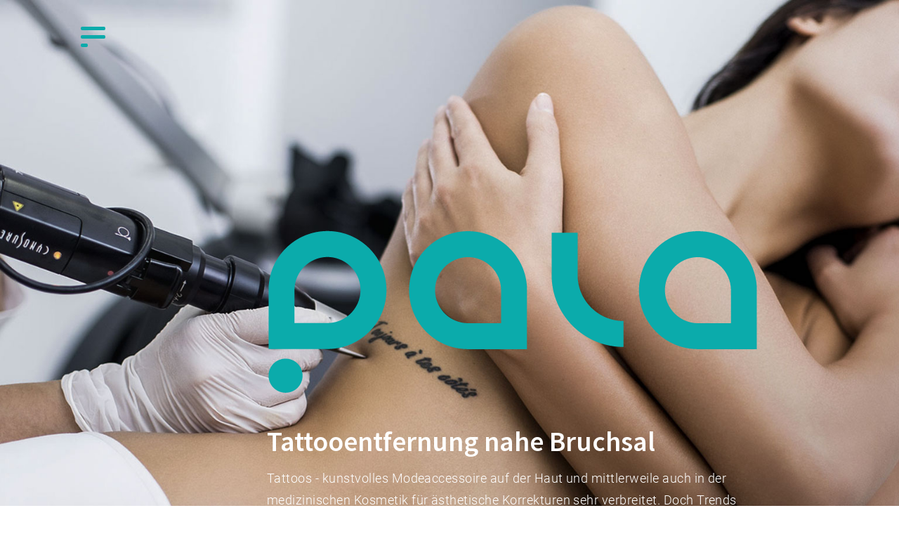

--- FILE ---
content_type: text/html; charset=utf-8
request_url: https://pala-institut.de/tattooentfernung-bruchsal
body_size: 8578
content:
<!-- Header -->
        <!DOCTYPE html>
<html lang="de">
<head> 

 <meta charset="utf-8" />
    <title>PALA - Institut für Tattooentfernung für  Bruchsal :: PALA – Institut für Tattooentfernung</title>    
    <meta name="description" content="Mit modernster Technik und hochkompetenten Spezialisten verhelfen wir Ihnen zu einer effektiven und schonenden Tattooentfernung. " />
    <meta name="robots" content="index, follow, noarchive" />
    <meta name="viewport" content="width=device-width, initial-scale=1.0" />
     <link rel="canonical" href="https://pala-institut.de/tattooentfernung-bruchsal" />
    <meta name="supported-color-schemes" content="dark light" />
    <meta name="theme-color" content="#000000" />
    <link rel="alternate" hreflang="de" href="https://pala-institut.de/tattooentfernung-bruchsal" />
  

    <!-- FB -->  
    <!-- <meta property="fb:app_id" content="xxxxxxxxxxxxxxx" /> -->
    <meta property="og:type" content="website" />
    <meta property="og:url" content="https://pala-institut.de/tattooentfernung-bruchsal" />
    <meta property="og:title" content="PALA - Institut für Tattooentfernung für  Bruchsal :: PALA – Institut für Tattooentfernung" />
    <meta property="og:description" content="Mit modernster Technik und hochkompetenten Spezialisten verhelfen wir Ihnen zu einer effektiven und schonenden Tattooentfernung. " /> 
    <meta property="og:locale" content="de_DE"/>
    <!-- FB ENDE -->
   
    <!-- Position Verortung  -->
    <meta name="geo.region" content="DE-BW"/>
    <meta name="geo.placename" content="Marktstraße 12, 76744 Wörth am Rhein, Germany" />
    <meta name="geo.position" content="49.05254;8.25211" />
    <meta name="ICBM" content="49.05254;8.25211" />
    <!-- Position Verortung ENDE -->
    
    <!-- MS + Apple spezifisch -->
    <meta name="msapplication-navbutton-color" content="#000000">
    <meta name="apple-mobile-web-app-capable" content="yes">
    <meta name="apple-mobile-web-app-status-bar-style" content="black-translucent">
    <!-- MS + Apple spezifisch ENDE -->
       <meta name="google-site-verification" content="hKvXp9SuYD3ETO_B9191O2lNY1CvO3rclSsjGELjVwM" />
    <!-- favicons -->
<link rel="apple-touch-icon-precomposed" sizes="57x57" href="apple-touch-icon-57x57.png" />
<link rel="apple-touch-icon-precomposed" sizes="114x114" href="apple-touch-icon-114x114.png" />
<link rel="apple-touch-icon-precomposed" sizes="72x72" href="apple-touch-icon-72x72.png" />
<link rel="apple-touch-icon-precomposed" sizes="144x144" href="apple-touch-icon-144x144.png" />
<link rel="apple-touch-icon-precomposed" sizes="60x60" href="apple-touch-icon-60x60.png" />
<link rel="apple-touch-icon-precomposed" sizes="120x120" href="apple-touch-icon-120x120.png" />
<link rel="apple-touch-icon-precomposed" sizes="76x76" href="apple-touch-icon-76x76.png" />
<link rel="apple-touch-icon-precomposed" sizes="152x152" href="apple-touch-icon-152x152.png" />
<link rel="icon" type="image/png" href="favicon-196x196.png" sizes="196x196" />
<link rel="icon" type="image/png" href="favicon-96x96.png" sizes="96x96" />
<link rel="icon" type="image/png" href="favicon-32x32.png" sizes="32x32" />
<link rel="icon" type="image/png" href="favicon-16x16.png" sizes="16x16" />
<link rel="icon" type="image/png" href="favicon-128.png" sizes="128x128" />
<meta name="application-name" content="&nbsp;"/>
<meta name="msapplication-TileColor" content="#FFFFFF" />
<meta name="msapplication-TileImage" content="mstile-144x144.png" />
<meta name="msapplication-square70x70logo" content="mstile-70x70.png" />
<meta name="msapplication-square150x150logo" content="mstile-150x150.png" />
<meta name="msapplication-wide310x150logo" content="mstile-310x150.png" />
<meta name="msapplication-square310x310logo" content="mstile-310x310.png" />
    <!-- favicons Ende --> 

     <!-- CSS aus Minify 
    <link rel="stylesheet" type="text/css" href="/resources/css/bootstrap.css" media="screen" />
    <link rel="stylesheet" type="text/css" href="/resources/css/bootstrap_redaxo-standard.css" media="screen" />
    <link rel="stylesheet" type="text/css" href="/resources/css/style.css" media="screen" />
    -->
    <link rel="stylesheet" href="/resources/css/cache/bundled.pala.css" media="screen,print">
     <!-- CSS Ende --> 
    
    <script type="text/javascript" src="/resources/js/jquery-3.5.1.min.js"></script>
<link rel="stylesheet" href="/assets/addons/emailobfuscator/emailobfuscator.css?v=3.0.0"></head> 

    

  <body id="body">
      <script>
     setInterval(function(){
         var absolutwindowsize = $(window).width();
         window.absolutwindowsize = absolutwindowsize;
     }, 100);
    </script>
<!-- Header-Bild -->
        
      
<!-- Navbar -->
                

<nav class="navi" id="navvii">
                <div class="col-md-12">
                    <div class="col-md-5" id="navilinks">
                        <!--<button onclick="openburger()" class="openburger"><img src="/resources/img/navbar.png"></button>-->
                        <a onclick="openburger()" class="box-shadow-menu"><span class="astrich strich"></span><span class="bstrich strich"></span><span class="cstrich strich"></span></a>
                        <!--<div class="navilogo"><a href="/home"><svg id="Ebene_1" data-name="Ebene 1" xmlns="http://www.w3.org/2000/svg" viewBox="0 0 283.46 192.86"><path class="cls-33" d="M18.18,167.15l27.26-48.48H36.17l-22,39.21L-7.73,118.67H-17l27.14,48.48Zm-8,29.71H18.3V181.22H10.14v15.64Zm65.41-78.19H68.18l-29.6,78.19h8.94l24.35-65.34L96.1,196.86H105L75.55,118.67Zm161.11,0h-7.37l-29.6,78.19h8.94L233,131.52l24.23,65.34h8.94l-29.49-78.19Zm-32.37,78.19-31.16-78.19h-7.37L150.68,157l-15-38.32h-7.37L97.18,196.86h8.93L132,131.63l14.18,36-12.4,29.26h8.94l7.93-18.65,8,18.65h8.94l-12.4-29.26,14.19-36,25.91,65.23ZM105.12,82.19H96.18L72,16.85,47.6,82.19H38.66L68.26,4h7.37l29.49,78.19Zm161.34,0h-8.93L233.29,16.85,208.94,82.19H200L229.6,4H237l29.48,78.19ZM195.36,4,169.45,69.23l-14.19-36L167.66,4h-8.94l-8,18.65L142.75,4h-8.94l12.4,29.26L132,69.23,106.11,4H97.18l31.16,78.19h7.37l15-38.31,15.08,38.31h7.37L204.29,4Zm-150,0v8H-17V4ZM10.19,82.19h8.15V25H10.19V82.19Z" transform="translate(17 -4)"/></svg></a></div>-->
                    </div>
                    <div class="col-md-2" id="navimitte">
                        <!--<button class="navi-reservieren" id="versteck" onclick="openmaster()">JETZT RESERVIEREN</button>-->
                    </div>
                    <div class="col-md-5" style="" id="navirechts">
                        <div class="navilogo" id="navilogo"><a href="/"><img src="/media/gruppe_21.png"></a></div>
                        
                    </div>
                </div>
        <div class="burgernavi" id="burgernavi" style="width: 0px;">
    <button onclick="closeburger()" class="closeburger"><div class="xbutton"><span class="xstrich1 xstrich"></span><span class="xstrich2 xstrich"></span></div></button>
<li><a href="/">PALA - Institut für Tattooentfernung Karlsruhe</a></li><li><a href="/lasertechnologie">Lasertechnologie</a></li><li><a href="/kontakt">Kontakt</a></li><li><a href="/impressum">Impressum</a></li><li><a href="/datenschutz">Datenschutz</a></li>    <li><a href="#" data-cc="c-settings" aria-haspopup="dialog">Cookies</a></li>
    <li class="navisocial">
        <div class="social"><a href="https://www.instagram.com/pala_institut/?hl=de" target="_blank"><svg version="1.1" id="Ebene_1" xmlns="http://www.w3.org/2000/svg" xmlns:xlink="http://www.w3.org/1999/xlink" x="0px" y="0px"
	 viewBox="0 0 50 50" style="enable-background:new 0 0 50 50;" xml:space="preserve">
<style type="text/css">
	.st0{fill-rule:evenodd;clip-rule:evenodd;fill:#0BABAB;}
</style>
<g>
	<path class="st0" d="M37.5,15.5c-0.6-1.4-1.7-2.4-3-3c-1-0.3-2-0.5-3-0.5c-2.1-0.2-4.3-0.3-6.5-0.2c-2.1-0.1-4.3,0-6.5,0.2
		c-1-0.1-2.1,0.1-3,0.5c-0.8,0.1-1.4,0.6-1.8,1.2c-0.5,0.5-0.9,1.2-1.2,1.8c-0.3,1-0.5,2-0.5,3c-0.2,2.1-0.3,4.3-0.2,6.5
		c0,4.3,0.2,4.9,0.2,6.5c-0.1,1,0.1,2.1,0.5,3c0.6,1.4,1.7,2.4,3,3c1,0.3,2,0.5,3,0.5c2.1,0.2,4.3,0.3,6.5,0.2
		c4.3,0,4.9-0.2,6.5-0.2c1,0.1,2.1-0.1,3-0.5c1.4-0.6,2.4-1.7,3-3c0.3-1,0.5-2,0.5-3c0.2-2.1,0.3-4.3,0.2-6.5c0-4.3-0.2-4.9-0.2-6.5
		C38.1,17.5,37.9,16.5,37.5,15.5z M25,33.3c-4.6,0-8.3-3.8-8.3-8.3c0-0.1,0-0.2,0-0.3c0.1-4.5,3.8-8,8.3-8c4.5,0,8.3,3.6,8.3,8.2
		S29.6,33.3,25,33.3z M33.5,18.3c-1,0-1.9-1-1.9-2c0-1,0.9-1.9,2-1.9c1.1,0.1,1.9,0.9,1.9,2C35.5,17.4,34.6,18.3,33.5,18.3z"/>
	<path class="st0" d="M25,19.6c-0.1,0-0.1,0-0.2,0c-2.9,0.1-5.2,2.5-5.2,5.4c0,0.1,0,0.1,0,0.2c0.1,2.9,2.5,5.2,5.4,5.2
		c0.1,0,0.1,0,0.2,0c2.9-0.1,5.2-2.5,5.2-5.4c0-0.1,0-0.1,0-0.2C30.3,21.9,27.9,19.6,25,19.6z"/>
	<path class="st0" d="M25,0C11.2,0,0,11.2,0,25c0,13.8,11.2,25,25,25s25-11.2,25-25C50,11.2,38.8,0,25,0z M41,31.7
		c0,1.4-0.3,2.7-0.7,3.9c-0.8,2.2-2.5,3.9-4.7,4.7C34.3,40.7,33,41,31.7,41c-2.3,0.2-4.5,0.3-6.7,0.2c-2.3,0.1-4.5,0-6.7-0.2
		c-1.4,0-2.7-0.3-3.9-0.7c-1-0.4-2.1-1-2.8-1.8c-0.8-0.8-1.4-1.8-1.7-2.8c-0.5-1.3-0.7-2.6-0.7-3.9c-0.2-2.3-0.3-4.5-0.2-6.7
		c-0.1-2.2-0.1-4.4,0.1-6.7c-0.1-1.4,0.1-2.7,0.7-3.9c0.4-1,1-2.1,1.8-2.8c0.8-0.8,1.8-1.4,2.8-1.7c1.3-0.5,2.6-0.7,3.9-0.7
		c2.3-0.2,4.5-0.3,6.7-0.2c2.2-0.1,4.4-0.1,6.6,0.1c1.4,0,2.7,0.3,3.9,0.7c1.1,0.4,2.1,1,2.9,1.8c0.8,0.8,1.4,1.8,1.8,2.8
		c0.5,1.2,0.7,2.6,0.7,3.9c0.2,2.3,0.3,4.5,0.2,6.7C41.2,29.3,41,29.8,41,31.7z"/>
</g>
            </svg></a></div>
        <div class="social"><a href="https://m.facebook.com/pages/category/Health-Beauty/pala_institut-101915555237495/" target="_blank"><svg version="1.1" id="Ebene_1" xmlns="http://www.w3.org/2000/svg" xmlns:xlink="http://www.w3.org/1999/xlink" x="0px" y="0px"
	 viewBox="0 0 50 50" style="enable-background:new 0 0 50 50;" xml:space="preserve">
<style type="text/css">
	.st0{fill:#0BABAB;}
</style>
<path class="st0" d="M25,0.2c-13.8,0-25,11.2-25,25C0,37.6,9.1,48,21.1,49.8V32.4h-6.3v-7.2h6.3v-5.5c0-6.3,3.7-9.7,9.4-9.7
	c2.7,0,5.6,0.5,5.6,0.5v6.2H33c-3.1,0-4.1,1.9-4.1,3.9v4.7h6.9l-1.1,7.2h-5.8V50C40.9,48,50,37.6,50,25.2C50,11.3,38.8,0.2,25,0.2z"
	/>
            </svg></a></div>
    </li>
</div>
</nav>
<!--<div class="fly-reservieren" style="position: fixed;bottom:30px;width:100%;text-align:center;">
    <button class="navi-reservieren fly" onclick="openmaster()">JETZT RESERVIEREN</button>
</div>-->
<!-- Content -->
          <div id="My-Carousel" class="carousel slide" data-ride="carousel" data-interval="4500">
      <!--<div class="stoerer"><img src=""></div>-->
    <!-- Indicators -->
    <ol class="slider-indicators carousel-indicators" id="indicator">
              <li id="slider-indicators" data-target="#My-Carousel" data-slide-to="0" class="active"></li>    </ol>

    <!-- Wrapper for slides -->
    <div class="carousel-inner" role="listbox">
                     <div class="carousel-item active">
                    <img class="slider-img2 lazy" src="index.php?rex_media_type=Slider&rex_media_file=pala_institut_tattooentfernung_lasertechnologie_picosure.jpg"><div class="firmentext"><img class="slider-pumpe lazy" src="/media/pala_logo_gross.png" style="display: block;"><h1>Tattooentfernung nahe Bruchsal</h1><div class="text"><p>Tattoos - kunstvolles Modeaccessoire auf der Haut und mittlerweile auch in der medizinischen Kosmetik für ästhetische Korrekturen sehr verbreitet. Doch Trends und auch die eigene Persönlichkeit verändern sich. Damit verbunden möchten Sie ein überholtes Tattoo entfernen lassen oder Platz für ein Cover-up generieren? Unter medizinischer Begleitung und mit modernster Lasertechnologie begleiten Sie unsere hochkompetenten Spezialisten in Karlsruhe und Wörth, in der Nähe von Bruchsal, bei einer hocheffektiven und absolut schonenden Tattooentfernung.
  </p></div></div></div> 
    </div>

    1  </div>

<article class="articleblock halbehoehe whiteblock"><div class="textbild  "  id="Kaum Schmerz - höchste Effizienz!" >
		<div class="variabel">
		<section class="col-md-12 module-color whiteblock"><div class="col-lg-6 col-sm-12 col-12 background-text-white titelblock  hoehe227" id="in-text" style="background:;float:right;text-align:left;"><div class="intextpadding"><h1 class="titel1-227">Kaum Schmerz - höchste Effizienz!<a class="anker-id" id="227"></a></h1><div class="text2-227 t"><p>Dank neuester Entwicklungen in der Lasertechnologie können wir unseren Patientinnen und Patienten eine der modernsten und schonendsten Technologien zur Tattooentfernungen anbieten.&nbsp;</p>
<p>Die in unserem Haus eingesetzte Picosekundentechnologie (Picosure®) ist bisher einzigartig in der Region und überzeugt nicht nur Patienten aus Bruchsal, Rastatt oder Ettlingen, sondern weit darüber hinaus - sie ist eine echte Revolution auf dem Lasermarkt.</p><p  style="margin-bottom:50px;"></p></div><a href="/lasertechnologie"><button class="navi-reservieren block">Lasertechnologie</button></a></div></div><div class="col-lg-6 col-sm-12 col-12 " id="in-img"><img class="lazyload halbehoehe hoehe227" data-src="/media/pala_institut_lasertherapie_woerth_karlsruhe_heidelberg_mannheim_picosure.jpg"></div></section>
		</div>
		</div></article>
<style>
	.hover:hover {
		cursor: pointer;
	}
    .t2 {
        column-count: 2;
    }
    .beide {
        margin-bottom: 50px;
        margin-top: 50px;
    }
    .oben {
        margin-top: 50px;
    }
    .unten {
        margin-bottom: 50px;
    }
</style>


<script>
var xxx = window.matchMedia('(min-width: 992px)')
setInterval(function(){
$(document).ready(function () {
    var hghtArr = [];
$('.hoehe227').each(function() {
   hghtArr.push($(this).height());
});
var getMaxHgt = Math.max.apply(Math,hghtArr);
if (xxx.matches) {
var windowsize = $(window).width();
if(windowsize <= absolutwindowsize) {
$('.hoehe227').css('min-height', getMaxHgt + 'px');
$('.hoehe227').css('max-height', 'unset');
}
if(windowsize > absolutwindowsize) {
$('.hoehe227').css('min-height', 'unset');
$('.hoehe227').css('max-height', getMaxHgt + 'px');
}
}
else {
$('.hoehe227').css('min-height', 'unset');
$('.hoehe227').css('max-height', 'unset');
}
});
}, 600);
</script><article class="articleblock halbehoehe grayblock"><div class="textbild  "  id="Beratung bis Behandlung" >
		<div class="variabel">
		<section class="col-md-12 module-color grayblock"><div class="col-lg-8 col-sm-12 col-12 background-textgray titelblock mittigausrichten hoehe228" id="in-text" style="background:;float:;text-align:center"><div class="intextpadding"><h1 class="titel1-228">Beratung bis Behandlung<a class="anker-id" id="228"></a></h1><h2 class="titel2-228">Selbstverständlich individuell und umfassend<a class="anker-id" id="228"></a></h2><div class="text2-228 t"><p>Die Entfernung von Tattoos sowie von Permanent-Make-up jeglicher Art ist unsere Spezialisierung - mit neuester Technologie. Dabei ist eine ausführliche Beratung und eine gewissenhafte Begleitung auf dem Weg zu einer individuell abgestimmten und erfolgreichen Tattoo-Entfernung wesentlich. In unserem anerkannten Institut werden Patient*innen von einem erfahrenen Team, selbstverständlich unter ärztlich-dermatologischer Begleitung, unterstützt.</p><p ></p></div></div></div></section>
		</div>
		</div></article>
<style>
	.hover:hover {
		cursor: pointer;
	}
    .t2 {
        column-count: 2;
    }
    .beide {
        margin-bottom: 50px;
        margin-top: 50px;
    }
    .oben {
        margin-top: 50px;
    }
    .unten {
        margin-bottom: 50px;
    }
</style>


<script>
var xxx = window.matchMedia('(min-width: 992px)')
setInterval(function(){
$(document).ready(function () {
    var hghtArr = [];
$('.hoehe228').each(function() {
   hghtArr.push($(this).height());
});
var getMaxHgt = Math.max.apply(Math,hghtArr);
if (xxx.matches) {
var windowsize = $(window).width();
if(windowsize <= absolutwindowsize) {
$('.hoehe228').css('min-height', getMaxHgt + 'px');
$('.hoehe228').css('max-height', 'unset');
}
if(windowsize > absolutwindowsize) {
$('.hoehe228').css('min-height', 'unset');
$('.hoehe228').css('max-height', getMaxHgt + 'px');
}
}
else {
$('.hoehe228').css('min-height', 'unset');
$('.hoehe228').css('max-height', 'unset');
}
});
}, 600);
</script><article class="article" id="dreierblock">
    <div class="col-md-12" id="dreier">
		
		
        <div class="col-md-12 col-xl-4">
            <div class="dreierimg hovern" id="hovers11">
				<div class="vorschauh1">
					<div class="vorschaublock">
						<h1 class="dreiertext vorschau">Ihre Beratung</h1>
                        <h2>individuelle Abstimmung</h2>
					</div>
				</div>
                <div class="mehrr">
                <a><button class="navi-reservieren block wegg" onclick="openplus1()">öffnen</button></a>
                </div>
				<img class="dreierbild lazyload" data-src="/media/pala_institut_beratung_picosure.jpg">
				
                <div class="hovertext" id="hovers1">
            	
                <div class="dreitext"><p>Bei der ersten Beratung klären unsere Spezialisten über Grundvoraussetzungen, zu treffende Vorbereitungen sowie mögliche Risiken bei der Tattooentfernung auf. In dieser Phase wird auch die Pigmentierung und Qualität des Tattoos analysiert. So kann eine Voraussage zur Behandlung erfolgen, die individuell – und von mehreren Faktoren abhängig – abgestimmt wird.
  </p></div>
                    <div class="mehrr">
                <a><button class="navi-reservieren block weg" onclick="closeplus1()">schließen</button></a>
                </div>
				</div></div>
        </div>
		
		
        <div class="col-md-12 col-xl-4">
            <div class="dreierimg hovern" id="hovers22">
				<div class="vorschauh1">
					<div class="vorschaublock">
						<h1 class="dreiertext vorschau">Ihre Behandlung</h1>
                        <h2>professionelle Präzision</h2>
					</div>
				</div>
                <div class="mehrr">
                <a><button class="navi-reservieren block wegg" onclick="openplus2()">öffnen</button></a>
                </div>
				<img class="dreierbild lazyload" data-src="/media/pala_institut_lasertherapie_behandlung_picosure.jpg">
				
                <div class="hovertext" id="hovers2">
            	
                <div class="dreitext"><p>Vor der Sitzung wird die zu behandelnde Stelle von möglichen Rückständen und Partikeln, zum Beispiel aus Bodylotionen, gründlich gereinigt. Erst danach wird sie desinfiziert. Dann erfolgt die Behandlung des Tattoos mit dem Picosure-Laser, was bei einer Fläche von beispielsweise Handgröße schon innerhalb von wenigen Minuten abgeschlossen werden kann.   </p></div>
                    <div class="mehrr">
                <a><button class="navi-reservieren block weg" onclick="closeplus2()">schließen</button></a>
                </div>
				</div>
			</div>
        </div>
		
		
        <div class="col-md-12 col-xl-4">
            <div class="dreierimg hovern" id="hovers33">
				<div class="vorschauh1">
					<div class="vorschaublock">
					<h1 class="dreiertext vorschau">Ihre Nachsorge</h1>
                        <h2>gewissenhafte Abheilung</h2>
				</div>
				</div>
                <div class="mehrr">
                <a><button class="navi-reservieren block wegg" onclick="openplus3()">öffnen</button></a>
                </div>
				<img class="dreierbild lazyload" data-src="/media/pala_institut_lasertherapie_nachsorge_picosure.jpg">
				
                <div class="hovertext" id="hovers3">
            	
                <div class="dreitext"><p>Die Haut kann nach der Behandlung gerötet oder geschwollen sein. Eine antiseptische Creme hilft genauso wie das Verbinden der bahandelten Hautpartie. Nach der Behandlung sollte enganliegende Kleidung vermieden werden, da sie reizen kann. Auch von Saunagängen, Solariumbesuchen und Sport raten wir für 24 Stunden ab. <br></p>
<p></p></div>
				<div class="mehrr">
                <a><button class="navi-reservieren block weg" onclick="closeplus3()">schließen</button></a>
                </div>
				</div>
			</div>
        </div>
		
		
    </div>
</article><article class="articleblock halbehoehe whiteblock"><div class="textbild  "  id="Weitere Anwendungsgebiete" >
		<div class="variabel">
		<section class="col-md-12 module-color whiteblock"><div class="col-lg-8 col-sm-12 col-12 background-text-white titelblock mittigausrichten hoehe230" id="in-text" style="background:;float:;text-align:center"><div class="intextpadding"><h1 class="titel1-230">Weitere Anwendungsgebiete<a class="anker-id" id="230"></a></h1><h2 class="titel2-230">Wann bietet sich ebenfalls eine Behandlung an?<a class="anker-id" id="230"></a></h2><div class="text2-230 t"><p>Eine Tattooentfernung muss nicht endgültig sein. Meist entscheidet man sich auch bei einem anstehenden Cover-up für eine Tattooaufhellung.&nbsp;Oder als Permanent-Make-up gestochene Augenbrauen müssen einem neuen Look weichen. Sprechen Sie uns an und entdecken Sie Ihre Möglichkeiten im PALA-Institut.</p><p ></p></div></div></div></section>
		</div>
		</div></article>
<style>
	.hover:hover {
		cursor: pointer;
	}
    .t2 {
        column-count: 2;
    }
    .beide {
        margin-bottom: 50px;
        margin-top: 50px;
    }
    .oben {
        margin-top: 50px;
    }
    .unten {
        margin-bottom: 50px;
    }
</style>


<script>
var xxx = window.matchMedia('(min-width: 992px)')
setInterval(function(){
$(document).ready(function () {
    var hghtArr = [];
$('.hoehe230').each(function() {
   hghtArr.push($(this).height());
});
var getMaxHgt = Math.max.apply(Math,hghtArr);
if (xxx.matches) {
var windowsize = $(window).width();
if(windowsize <= absolutwindowsize) {
$('.hoehe230').css('min-height', getMaxHgt + 'px');
$('.hoehe230').css('max-height', 'unset');
}
if(windowsize > absolutwindowsize) {
$('.hoehe230').css('min-height', 'unset');
$('.hoehe230').css('max-height', getMaxHgt + 'px');
}
}
else {
$('.hoehe230').css('min-height', 'unset');
$('.hoehe230').css('max-height', 'unset');
}
});
}, 600);
</script><article class="articleblock  grayblock"><div class="textbild  "  id="Cover-Up" >
		<div class="variabel">
		<section class="col-md-12 module-color grayblock"><div class="col-lg-6 col-sm-12 col-12 background-textgray titelblock  hoehe231" id="in-text" style="background:;float:;text-align:left;"><div class="intextpadding"><h1 class="titel1-231">Cover-Up<a class="anker-id" id="231"></a></h1><h2 class="titel2-231">Neue Ansichten<a class="anker-id" id="231"></a></h2><div class="text2-231 t"><p>Das Cover-Up ist die Alternative zur kompletten Tattooentfernung. Dabei handelt es sich um eine Abdeckung mit einem neuen Motiv. Das neue Tattoo ist häufig größer und dunkler als das bisherige, was die Überdeckung und Integration häufig schwierig gestaltet. Daher empfehlen nicht nur Tätowierer eine Cover Up-Vorbereitung. Gerne arbeiten wir mit unseren Patienten und den Tattookünstlern eng zusammen, um effizient Platz für das neue Motiv zu schaffen. Bei der Cover-Up-Vorbereitung wird, genauso wie bei einer Tattooentfernung, mit einem Laser gearbeitet, der das Motiv teilweise oder im Ganzen aufhellt.</p><p ></p></div></div></div><div class="col-lg-6 col-sm-12 col-12 " id="in-img"><img class="lazyload  hoehe231" data-src="/media/pala_institut_lasertherapie_cover-up_picosure.jpg"></div></section>
		</div>
		</div></article>
<style>
	.hover:hover {
		cursor: pointer;
	}
    .t2 {
        column-count: 2;
    }
    .beide {
        margin-bottom: 50px;
        margin-top: 50px;
    }
    .oben {
        margin-top: 50px;
    }
    .unten {
        margin-bottom: 50px;
    }
</style>


<script>
var xxx = window.matchMedia('(min-width: 992px)')
setInterval(function(){
$(document).ready(function () {
    var hghtArr = [];
$('.hoehe231').each(function() {
   hghtArr.push($(this).height());
});
var getMaxHgt = Math.max.apply(Math,hghtArr);
if (xxx.matches) {
var windowsize = $(window).width();
if(windowsize <= absolutwindowsize) {
$('.hoehe231').css('min-height', getMaxHgt + 'px');
$('.hoehe231').css('max-height', 'unset');
}
if(windowsize > absolutwindowsize) {
$('.hoehe231').css('min-height', 'unset');
$('.hoehe231').css('max-height', getMaxHgt + 'px');
}
}
else {
$('.hoehe231').css('min-height', 'unset');
$('.hoehe231').css('max-height', 'unset');
}
});
}, 600);
</script><article class="articleblock  whiteblock"><div class="textbild  "  id="Neues Permanent-Make-Up" >
		<div class="variabel">
		<section class="col-md-12 module-color whiteblock"><div class="col-lg-6 col-sm-12 col-12 background-text-white titelblock  hoehe232" id="in-text" style="background:;float:right;text-align:left;"><div class="intextpadding"><h1 class="titel1-232">Neues Permanent-Make-Up<a class="anker-id" id="232"></a></h1><h2 class="titel2-232">Ein anderer Lidstrich<a class="anker-id" id="232"></a></h2><div class="text2-232 t"><p>Augenbrauen in neuem Look oder Optimierung unschöner Lippenkonturen: Unsere Lasertherapie kann in diesen Fällen vielseitig unterstützen. Wie bei der Tattooentfernung oder einer Cover-Up-Vorbereitung beraten wir zur Behandlung und Ihren individuellen Bedürfnissen, um die Aufgabenstellung optimal zu lösen. <br></p>
<p><br></p>
<p>Gerne beraten wir Sie! Sprechen Sie uns an!<strong></strong></p><p  style="margin-bottom:50px;"></p></div><a href="/kontakt"><button class="navi-reservieren block">Kontakt</button></a></div></div><div class="col-lg-6 col-sm-12 col-12 " id="in-img"><img class="lazyload  hoehe232" data-src="/media/pala_institut_lasertherapie_permanent-make-up_picosure.jpg"></div></section>
		</div>
		</div></article>
<style>
	.hover:hover {
		cursor: pointer;
	}
    .t2 {
        column-count: 2;
    }
    .beide {
        margin-bottom: 50px;
        margin-top: 50px;
    }
    .oben {
        margin-top: 50px;
    }
    .unten {
        margin-bottom: 50px;
    }
</style>


<script>
var xxx = window.matchMedia('(min-width: 992px)')
setInterval(function(){
$(document).ready(function () {
    var hghtArr = [];
$('.hoehe232').each(function() {
   hghtArr.push($(this).height());
});
var getMaxHgt = Math.max.apply(Math,hghtArr);
if (xxx.matches) {
var windowsize = $(window).width();
if(windowsize <= absolutwindowsize) {
$('.hoehe232').css('min-height', getMaxHgt + 'px');
$('.hoehe232').css('max-height', 'unset');
}
if(windowsize > absolutwindowsize) {
$('.hoehe232').css('min-height', 'unset');
$('.hoehe232').css('max-height', getMaxHgt + 'px');
}
}
else {
$('.hoehe232').css('min-height', 'unset');
$('.hoehe232').css('max-height', 'unset');
}
});
}, 600);
</script><article>
    <div class="hintengrau">
    <div class="mittig">
        <h1>Termine nur nach Vereinbarung!</h1>
        <div class="mehrr">
                <a href="tel:07271 989 9725"><button class="navi-reservieren block" >07271 989 9725</button></a>
                <a href="javascript:decryptUnicorn(xbagnxg|cnyn-vafgvghg.qr)"><button class="navi-reservieren block" >kontakt<span class=unicorn><span>_at_</span></span>pala-institut.de</button></a>
        </div>
    </div>
    </div>
</article>
<!-- Footer -->
        <div class="footer">
        <div class="containerr" id="kontakt">
<div class="col-md-12 lazyload" id ="max15" style="background-color:#044955 ">
    <div class="col-md-12" id="footlogo">
        <!--<img src="/resources/img/logo.png" style="max-width: 10%;min-width: 79px;">-->
        
    </div>
    <div class="col-12 col-sm-12 col-md-12 col-lg-6">
        <h4>PALA – Institut für Tattooentfernung GmbH</h4>
        <div class="col-md-6 footertextlinks">
        <h4>Marktstraße 12</h4>
        <h4>76744 Wörth am Rhein</h4>
            <a href="javascript:decryptUnicorn(xbagnxg|cnyn-vafgvghg.qr)"><h4>kontakt<span class=unicorn><span>_at_</span></span>pala-institut.de</h4></a>
            <a href="tel:T 07271 989 9725"><h4>T 07271 989 9725</h4></a>
        </div>
        <div class="col-md-6 footertextrechts">
            <!--<h4>T 0721 1515151</h4>
            <h4>kontakt<span class=unicorn><span>_at_</span></span>pala-institut.de</h4>-->
        </div>
    <div class="col-md-8 col-lg-8" id="fout">
        
    </div>
    <!--<div class="col-md-6 col-lg-4" id="fout">
        <p></p>
    </div>-->
    <div class="col-md-12 col-lg-4" id="footsocials">
       
    </div>
    </div>
    <div class="col-md-12 col-lg-5" id="footrechts">
        <a href="/home" class="footerlogo"><img src="/media/gruppe_21.png"></a>
    </div>
</div>
</div>

        </div>
        <div class="backgroundstriche">
    
</div>
<!-- Scripte -->
        <!-- JS aus Minify
<script src="/resources/js/bootstrap.js"></script>
<script src="/resources/js/jquery.flexslider-min.js"></script>
<script src="/resources/js/slideroption.js"></script>
-->
<script src="/resources/js/cache/bundled.pala.js" type="text/javascript"></script>
<!-- JS Ende --> 

<script defer src="/resources/js/buttonmoveimpressum.js"></script><script>
	function closeburger() { document.getElementById("burgernavi").style.width = "0"; }
    function openburger(x) {
          if (window.matchMedia("(max-width: 450px)").matches) {
            document.getElementById("burgernavi").style.width = "100%";
          } 
          else {
            document.getElementById("burgernavi").style.width = "320px";
          } }
</script>





<!-- cookie consent start -->

<link rel="stylesheet" type="text/css" href="resources/css/cookieconsent.css" />
<link rel="stylesheet" type="text/css" href="resources/css/cookieconsent_override.css" />
<script defer type="text/javascript" src="resources/js/cookieconsent.js"></script>

<script>
window.addEventListener('load', function () {
        let cookieconsent = initCookieConsent();

    // run plugin with config object
    cookieconsent.run({
        autorun: true,
        current_lang: 'de',
        autoclear_cookies: true,
        page_scripts: true,
        
        languages: {
            de: {
                consent_modal: {
                    title: 'Cookies',
                    description: 'Zum Aufrufen der Seite und für ein bestmögliches Benutzererlebnis werden Cookies gesetzt.<br><br><a aria-label="Cookie policy" class="cc-link" href="/datenschutz">Datenschutz</a>',
                    primary_btn: {
                        text: 'Akzeptieren',
                        role: 'accept_all'              // 'accept_selected' or 'accept_all'
                    },
                    secondary_btn: {
                        text: 'Einstellungen',
                        role: 'settings'                // 'settings' or 'accept_necessary'
                    }
                },
                settings_modal: {
                    title: 'Cookie Einstellungen',
                    save_settings_btn: 'Einstellungen speichern',
                    accept_all_btn: 'Alle akzeptieren',
                    reject_all_btn: 'Alle ablehnen',       // optional, [v.2.5.0 +]
                    cookie_table_headers: [
                        {col1: 'Name'},
                        {col2: 'Domain'},
                        {col3: 'Speicherdauer'},
                        {col4: 'Beschreibung'}
                    ],
                    blocks: [
                        {
                            title: 'Cookies',
                            description: 'Diese Seite ruft lediglich die vom Provider (Host Europe) vorgegebenen, technisch notwendigen Cookies auf. Ohne diese kann die Seite nicht genutzt werden, sie sind nicht widerrufbar.'
                        }, {
                            title: 'Provider Cookies',
                            description: 'Diese Cookies sind vom Provider (Host Europe) vorgegeben und technisch notwendig. Ohne diese kann die Seite nicht genutzt werden.',
                            toggle: {
                                value: 'necessary',
                                enabled: true,
                                readonly: true
                            }
                        }, {
                            title: 'Mehr Informationen',
                            description: 'Weitere Informationen finden sie in der <a class="cc-link" href="/datenschutz">Datenschutzerklärung</a>.',
                        }
                    ]
                }
            }
        }
    });
});
</script> 
    <script src="/assets/addons/emailobfuscator/emailobfuscator.js?v=3.0.0"></script></body>
</html>

--- FILE ---
content_type: text/css
request_url: https://pala-institut.de/resources/css/cookieconsent_override.css
body_size: 646
content:
/*
cookie consent:
https://github.com/orestbida/cookieconsent
*/

/* Override: */
#cc--main {
    --cc-color: black;
    --cc-color-link-hov: #0BABAB;

    --cc-btn-color: black;
    --cc-btn-bg: lightgray;
    --cc-btn-color-hov: white;
    --cc-btn-bg-hov: #007b91;

    --cc-all-btn-color: white;
    --cc-all-btn-bg: #0BABAB;
    --cc-all-btn-color-hov: var(--cc-btn-color-hov);
    --cc-all-btn-bg-hov: var(--cc-btn-bg-hov);
    
    --cc-box-bg: lightgray;
    --cc-box-bg-hov: transparent;
    
    --cc-checkbox-necessary: var(--cc-toggle-bg-off);


    --cc-fs: 17px;
    --cc-ff: 'Roboto',sans-serif;

    --cc-ff-btn: var(--cc-ff);
    --cc-fs-btn: 0.82em;


    --cc-ff-title: var(--cc-ff);
    --cc-fs-title: 1.05em;
    --cc-fs-subtitle: 0.95em;

    --cc-overlay-bg: rgba(4,6,8,.85);
}


/* ------------- */

.cc_div {
    font-family: var(--cc-ff);
    font-weight: var(--cc-fw);
    font-size: var(--cc-fs);
}
#s-cnt .p, .cc_div, .cc_div .cc-link {
    --color: var(--cc-color);
    --color-hov: var(--color);
    --color-bg-hov: var(--color-bg);
    color: var(--cc-color);
}
.cc_div .cc-link {
    transition: color 0.25s ease, border 0.25s ease;
}
.cc_div .cc-link:hover, .cc_div .cc-link:focus, .cc_div .cc-link:active {
    color: var(--cc-color-link-hov);
    border-color: transparent;
}
.cc_div .cc-link, .cc_div .b-bn .exp::before {
    border-color: var(--cc-color);
}
.cc_div .b-tg .c-tgl:checked ~ .c-tg {
    background: var(--cc-color);
}
.cc_div .b-tg .c-tgl[value="necessary"] ~ .c-tg {
    background: var(--cc-checkbox-necessary);
}
.c--anim .c-bn {
    transition: background 0.25s ease, color 0.25s ease !important;
}
.cc_div .c-bn {
    color: var(--cc-btn-color);
    background: var(--cc-btn-bg);
    font-family: var(--cc-ff-btn);
    font-size: var(--cc-fs-btn);
    font-weight: var(--cc-fw-btn);
}
#s-c-bn::after, #s-c-bn::before {
    background: var(--cc-btn-color);
    transition: background 0.25s ease;
}
#s-c-bn:hover::after, #s-c-bn:hover::before, #s-c-bn:focus::after, #s-c-bn:focus::before, #s-c-bn:active::after, #s-c-bn:active::before {
    background: var(--cc-btn-color-hov);
}
#cm .c_link:hover, #cm .c_link:focus, #cm .c_link:active, #s-c-bn:hover, #s-c-bn:focus, #s-c-bn:active, #s-cnt button + button:hover, #s-cnt button + button:focus, #s-cnt button + button:active {
    color: var(--cc-btn-color-hov);
    background: var(--cc-btn-bg-hov);
}
#c-bns button:first-child, #s-bns button:first-child {
    color: var(--cc-all-btn-color);
    background: var(--cc-all-btn-bg);
}
#c-bns button:first-child:hover, #s-bns button:first-child:hover, #c-bns button:first-child:focus, #s-bns button:first-child:focus, #c-bns button:first-child:active, #s-bns button:first-child:active {
    color: var(--cc-all-btn-color-hov);
    background: var(--cc-all-btn-bg-hov);
}
#s-bl .c-bl.b-ex {
    background: var(--cc-box-bg);
    transition: background 0.25s ease;
}
#s-cnt .b-bn .b-tl:hover, #s-cnt .b-bn .b-tl:active {
    background: var(--cc-box-bg-hov);
}
#s-bl .c-bl:hover {
    background: transparent;
}
#c-ttl, #s-ttl, .b-tl, #s-cnt .b-bn .b-tl, .cc_div .b-tl:hover {
    font-family: var(--cc-ff-title);
}
#c-ttl, #s-ttl {
    font-size: var(--cc-fs-title);
}
.b-tl, #s-cnt .b-bn .b-tl, .cc_div .b-tl:hover {
    font-size: var(--cc-fs-subtitle);
}

--- FILE ---
content_type: application/javascript
request_url: https://pala-institut.de/resources/js/buttonmoveimpressum.js
body_size: 185
content:
var x = window.matchMedia("(min-width: 545px)");
window.onscroll = function() {scrollFunction()};
function scrollFunction() {
    if (x.matches){
	if (document.body.scrollTop > 900 || document.documentElement.scrollTop > 900) {
	document.getElementById("navvii").style.background = "rgba(255,255,255,1)";
	document.getElementById("navilogo").style.opacity = "1";
  } else { 	document.getElementById("navvii").style.background = "transparent";
	document.getElementById("navilogo").style.opacity = "0";}
  }}

function openplus1() {
	document.getElementById("hovers1").classList.add("open");
	document.getElementById("hovers11").classList.add("open");
	document.getElementById("dreierbilda").classList.add("open");
}
function closeplus1() {
	document.getElementById("hovers1").classList.remove("open");
	document.getElementById("hovers11").classList.remove("open");
	document.getElementById("dreierbilda").classList.remove("open");
}
function openplus2() {
	document.getElementById("hovers2").classList.add("open");
	document.getElementById("hovers22").classList.add("open");
	document.getElementById("dreierbildb").classList.add("open");
}
function closeplus2() {
	document.getElementById("hovers2").classList.remove("open");
	document.getElementById("hovers22").classList.remove("open");
	document.getElementById("dreierbildb").classList.remove("open");
}
function openplus3() {
	document.getElementById("hovers3").classList.add("open");
	document.getElementById("hovers33").classList.add("open");
	document.getElementById("dreierbildc").classList.add("open");
}
function closeplus3() {
	document.getElementById("hovers3").classList.remove("open");
	document.getElementById("hovers33").classList.remove("open");
	document.getElementById("dreierbildc").classList.remove("open");
}